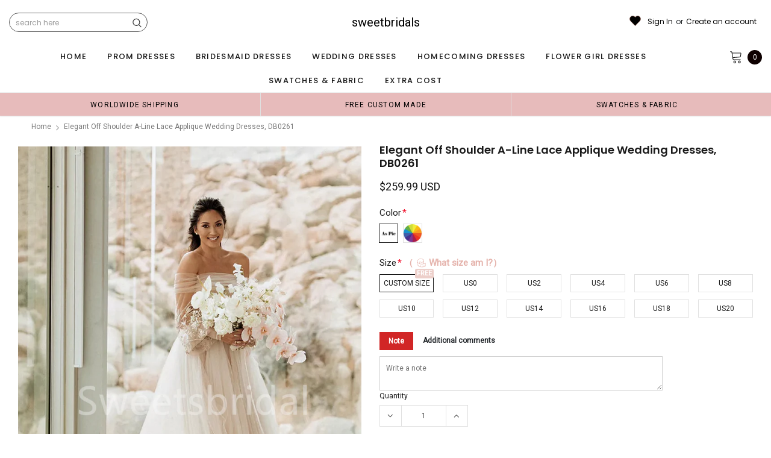

--- FILE ---
content_type: text/javascript; charset=utf-8
request_url: https://sweetsbridal.com/products/elegant-off-shoulder-a-line-lace-applique-wedding-dresses-db0261.js
body_size: 2841
content:
{"id":6809727205489,"title":"Elegant Off shoulder A-line Lace applique Wedding Dresses, DB0261","handle":"elegant-off-shoulder-a-line-lace-applique-wedding-dresses-db0261","description":"\u003cp\u003eElegant Off shoulder A-line Lace applique Wedding Dresses, DB0261\u003c\/p\u003e\n\u003cp\u003eThe wedding dresses are fully lined, 4 bones in the bodice, chest pad in the bust, lace up back or zipper back are all available, total 126 colors are available.\u003c\/p\u003e\n\u003cp\u003eThis dress could be custom made, there are no extra cost to do custom size and color.\u003c\/p\u003e\n\u003cp\u003eDescription of  dress\u003cspan\u003e \u003c\/span\u003e\u003cbr\u003e1, Material: applique,tulle,lining\u003c\/p\u003e\n\u003cp\u003e\u003cspan\u003e2, Color: picture color or other colors, there are 126 colors are available, please contact us for more colors, please ask for fabric swatch\u003c\/span\u003e\u003c\/p\u003e\n\u003cp\u003e3, Size: standard size or custom size, if dress is custom made, we need to size as following\u003cspan\u003e \u003c\/span\u003e\u003cbr\u003ebust______ cm\/inch\u003cspan\u003e \u003c\/span\u003e\u003cbr\u003ewaist______cm\/inch\u003cspan\u003e \u003c\/span\u003e\u003cbr\u003ehip:_______cm\/inch\u003cspan\u003e \u003c\/span\u003e\u003cbr\u003eshoulder to shoulder :_______cm\/inch (measured from back of shoulder)\u003cspan\u003e \u003c\/span\u003e\u003cbr\u003eshoulder to bust :_______cm\/inch (measured from middle shoulder to nipple)\u003cspan\u003e \u003c\/span\u003e\u003cbr\u003eshoulder to waist :_______cm\/inch (measured from middle of shoulder to natural waist)\u003cspan\u003e \u003c\/span\u003e\u003cbr\u003eshoulder to hem :_______cm\/inch (measured from middle of shoulder over nipple to end of skirt)\u003cspan\u003e \u003c\/span\u003e\u003cbr\u003enipple to nipple:_______cm\/inch\u003cspan\u003e \u003c\/span\u003e\u003cbr\u003earmhole__________cm\/inch (end of arm)\u003c\/p\u003e\n\u003cp\u003e4, Delivery time: \u003cbr\u003eRush order: within 15 days, please add $30.00, this cost is paid for prior shipping and sewers who would like to work extra time to finish this dress.\u003cspan\u003e \u003c\/span\u003e\u003cbr\u003eNormal time: Within 25 days (From May to Dec)\u003cspan\u003e \u003c\/span\u003e\u003cbr\u003eAround 30 days (From Jan to April), it's busy season together with spring festival holiday, so produce time will be long.\u003c\/p\u003e\n\u003cp\u003e5, Packing: in order to save your shipping cost, each dress will be packed tightly with water proof bag .\u003c\/p\u003e\n\u003cp\u003e6, Shipping: by UPS or DHL or some special airline.\u003c\/p\u003e\n\u003cp\u003e7, Payment: Paypal, bank transfer, western union, money gram and so on.\u003c\/p\u003e\n\u003cp\u003e8, Return Policy:  \u003cbr\u003eWe will accept returns if dresses have quality problems, wrong delivery time, we also hold the right to refuse any unreasonable returns, such as wrong size you gave us or standard size which we made right, but we offer free modify.\u003cspan\u003e \u003c\/span\u003e\u003cbr\u003ePlease see following for the list of quality issues that are fully refundable for:\u003cspan\u003e \u003c\/span\u003e\u003cbr\u003eWrong Size, Wrong Colour, Wrong style, Damaged dress- 100% Refund or remake one or return 50% payment to you, you keep the dress.\u003c\/p\u003e\n\u003cp\u003eIn order for your return or exchange to be accepted, please carefully follow our guide:\u003cspan\u003e \u003c\/span\u003e\u003cbr\u003e1. Contact us within 2 days of receiving the dress (please let us know if you have some exceptional case in advance)\u003cspan\u003e \u003c\/span\u003e\u003cbr\u003e2. Provide us with photos of the dress, to show evidence of damage or bad quality, this also applies for the size, or incorrect style and colour etc.\u003cspan\u003e \u003c\/span\u003e\u003cbr\u003e3. The returned item must be in perfect condition (as new), you can try the dress on, but be sure not to stretch it or make any dirty marks, otherwise it will not be accepted.\u003cspan\u003e \u003c\/span\u003e\u003cbr\u003e4. The tracking number of the returned item must be provided together with the reference code issued.\u003cspan\u003e \u003c\/span\u003e\u003cbr\u003e5. If you prefer to exchange dresses, then a price difference will be charged if more expensive.\u003cspan\u003e \u003c\/span\u003e\u003cbr\u003e6. You are required to pay for the shipping fee to return or exchange the dress.\u003cspan\u003e \u003c\/span\u003e\u003cbr\u003e7. When you return the package to us, please pay attention to the following points, if not, customers should pay for the duty:\u003cspan\u003e \u003c\/span\u003e\u003cbr\u003ewe put all of our energy and mind into each dress, each of our dress are full of love, our long experience and skilled craftsmanship keep less return rate till now, but if there are our problems, we could return all your payment, for more details, please see our FAQ.\u003c\/p\u003e\n\u003cp\u003e9, Custom taxes\u003cspan\u003e \u003c\/span\u003e\u003cbr\u003eExcept Unite States, most buyers need to pay customs taxes, in order to save cost for you, we have marked around $30-40.00 on the invoice, then you just pay less taxes, please note that it's express help customs collect this payment, it is not shipping cost, as shipping cost has already paid before sending.\u003c\/p\u003e\n\u003cp\u003eOur advantage:\u003cspan\u003e \u003c\/span\u003e\u003cbr\u003eWe do long time dresses for some famous brands, we also make dresses for designers in European and USA client, please trust us, our strong team could make sure each dress will be your dream dresses.\u003c\/p\u003e","published_at":"2022-10-26T03:12:40-06:00","created_at":"2022-10-26T03:12:40-06:00","vendor":"daintybridal","type":"wedding dresses","tags":["150-200","a-line","applique","beading","bridal gown","dresses","elegant","Floor-Length","handmade","ivory","lace","lace applique","lace up","long wedding dresses","luxury wedding dresses","off shoulder","popular wedding dresses","pretty","sexy","simple","simple bridesmaid dresses","strapless","sweetheart","sweetheart wedding dresses","wedding","wedding dresses","wedding party dress"],"price":25999,"price_min":25999,"price_max":25999,"available":true,"price_varies":false,"compare_at_price":null,"compare_at_price_min":0,"compare_at_price_max":0,"compare_at_price_varies":false,"variants":[{"id":40042768892017,"title":"Custom Size \/ Picture Color","option1":"Custom Size","option2":"Picture Color","option3":null,"sku":null,"requires_shipping":true,"taxable":true,"featured_image":null,"available":true,"name":"Elegant Off shoulder A-line Lace applique Wedding Dresses, DB0261 - Custom Size \/ Picture Color","public_title":"Custom Size \/ Picture Color","options":["Custom Size","Picture Color"],"price":25999,"weight":900,"compare_at_price":null,"inventory_management":"shopify","barcode":null,"requires_selling_plan":false,"selling_plan_allocations":[]},{"id":40042768924785,"title":"Custom Size \/ Custom Color(leaving a note)","option1":"Custom Size","option2":"Custom Color(leaving a note)","option3":null,"sku":null,"requires_shipping":true,"taxable":true,"featured_image":null,"available":true,"name":"Elegant Off shoulder A-line Lace applique Wedding Dresses, DB0261 - Custom Size \/ Custom Color(leaving a note)","public_title":"Custom Size \/ Custom Color(leaving a note)","options":["Custom Size","Custom Color(leaving a note)"],"price":25999,"weight":900,"compare_at_price":null,"inventory_management":"shopify","barcode":null,"requires_selling_plan":false,"selling_plan_allocations":[]},{"id":40042768957553,"title":"US0 \/ Picture Color","option1":"US0","option2":"Picture Color","option3":null,"sku":null,"requires_shipping":true,"taxable":true,"featured_image":null,"available":true,"name":"Elegant Off shoulder A-line Lace applique Wedding Dresses, DB0261 - US0 \/ Picture Color","public_title":"US0 \/ Picture Color","options":["US0","Picture Color"],"price":25999,"weight":900,"compare_at_price":null,"inventory_management":"shopify","barcode":null,"requires_selling_plan":false,"selling_plan_allocations":[]},{"id":40042768990321,"title":"US0 \/ Custom Color(leaving a note)","option1":"US0","option2":"Custom Color(leaving a note)","option3":null,"sku":null,"requires_shipping":true,"taxable":true,"featured_image":null,"available":true,"name":"Elegant Off shoulder A-line Lace applique Wedding Dresses, DB0261 - US0 \/ Custom Color(leaving a note)","public_title":"US0 \/ Custom Color(leaving a note)","options":["US0","Custom Color(leaving a note)"],"price":25999,"weight":900,"compare_at_price":null,"inventory_management":"shopify","barcode":null,"requires_selling_plan":false,"selling_plan_allocations":[]},{"id":40042769023089,"title":"US2 \/ Picture Color","option1":"US2","option2":"Picture Color","option3":null,"sku":null,"requires_shipping":true,"taxable":true,"featured_image":null,"available":true,"name":"Elegant Off shoulder A-line Lace applique Wedding Dresses, DB0261 - US2 \/ Picture Color","public_title":"US2 \/ Picture Color","options":["US2","Picture Color"],"price":25999,"weight":900,"compare_at_price":null,"inventory_management":"shopify","barcode":null,"requires_selling_plan":false,"selling_plan_allocations":[]},{"id":40042769055857,"title":"US2 \/ Custom Color(leaving a note)","option1":"US2","option2":"Custom Color(leaving a note)","option3":null,"sku":null,"requires_shipping":true,"taxable":true,"featured_image":null,"available":true,"name":"Elegant Off shoulder A-line Lace applique Wedding Dresses, DB0261 - US2 \/ Custom Color(leaving a note)","public_title":"US2 \/ Custom Color(leaving a note)","options":["US2","Custom Color(leaving a note)"],"price":25999,"weight":900,"compare_at_price":null,"inventory_management":"shopify","barcode":null,"requires_selling_plan":false,"selling_plan_allocations":[]},{"id":40042769088625,"title":"US4 \/ Picture Color","option1":"US4","option2":"Picture Color","option3":null,"sku":null,"requires_shipping":true,"taxable":true,"featured_image":null,"available":true,"name":"Elegant Off shoulder A-line Lace applique Wedding Dresses, DB0261 - US4 \/ Picture Color","public_title":"US4 \/ Picture Color","options":["US4","Picture Color"],"price":25999,"weight":900,"compare_at_price":null,"inventory_management":"shopify","barcode":null,"requires_selling_plan":false,"selling_plan_allocations":[]},{"id":40042769121393,"title":"US4 \/ Custom Color(leaving a note)","option1":"US4","option2":"Custom Color(leaving a note)","option3":null,"sku":null,"requires_shipping":true,"taxable":true,"featured_image":null,"available":true,"name":"Elegant Off shoulder A-line Lace applique Wedding Dresses, DB0261 - US4 \/ Custom Color(leaving a note)","public_title":"US4 \/ Custom Color(leaving a note)","options":["US4","Custom Color(leaving a note)"],"price":25999,"weight":900,"compare_at_price":null,"inventory_management":"shopify","barcode":null,"requires_selling_plan":false,"selling_plan_allocations":[]},{"id":40042769154161,"title":"US6 \/ Picture Color","option1":"US6","option2":"Picture Color","option3":null,"sku":null,"requires_shipping":true,"taxable":true,"featured_image":null,"available":true,"name":"Elegant Off shoulder A-line Lace applique Wedding Dresses, DB0261 - US6 \/ Picture Color","public_title":"US6 \/ Picture Color","options":["US6","Picture Color"],"price":25999,"weight":900,"compare_at_price":null,"inventory_management":"shopify","barcode":null,"requires_selling_plan":false,"selling_plan_allocations":[]},{"id":40042769186929,"title":"US6 \/ Custom Color(leaving a note)","option1":"US6","option2":"Custom Color(leaving a note)","option3":null,"sku":null,"requires_shipping":true,"taxable":true,"featured_image":null,"available":true,"name":"Elegant Off shoulder A-line Lace applique Wedding Dresses, DB0261 - US6 \/ Custom Color(leaving a note)","public_title":"US6 \/ Custom Color(leaving a note)","options":["US6","Custom Color(leaving a note)"],"price":25999,"weight":900,"compare_at_price":null,"inventory_management":"shopify","barcode":null,"requires_selling_plan":false,"selling_plan_allocations":[]},{"id":40042769219697,"title":"US8 \/ Picture Color","option1":"US8","option2":"Picture Color","option3":null,"sku":null,"requires_shipping":true,"taxable":true,"featured_image":null,"available":true,"name":"Elegant Off shoulder A-line Lace applique Wedding Dresses, DB0261 - US8 \/ Picture Color","public_title":"US8 \/ Picture Color","options":["US8","Picture Color"],"price":25999,"weight":900,"compare_at_price":null,"inventory_management":"shopify","barcode":null,"requires_selling_plan":false,"selling_plan_allocations":[]},{"id":40042769252465,"title":"US8 \/ Custom Color(leaving a note)","option1":"US8","option2":"Custom Color(leaving a note)","option3":null,"sku":null,"requires_shipping":true,"taxable":true,"featured_image":null,"available":true,"name":"Elegant Off shoulder A-line Lace applique Wedding Dresses, DB0261 - US8 \/ Custom Color(leaving a note)","public_title":"US8 \/ Custom Color(leaving a note)","options":["US8","Custom Color(leaving a note)"],"price":25999,"weight":900,"compare_at_price":null,"inventory_management":"shopify","barcode":null,"requires_selling_plan":false,"selling_plan_allocations":[]},{"id":40042769285233,"title":"US10 \/ Picture Color","option1":"US10","option2":"Picture Color","option3":null,"sku":null,"requires_shipping":true,"taxable":true,"featured_image":null,"available":true,"name":"Elegant Off shoulder A-line Lace applique Wedding Dresses, DB0261 - US10 \/ Picture Color","public_title":"US10 \/ Picture Color","options":["US10","Picture Color"],"price":25999,"weight":900,"compare_at_price":null,"inventory_management":"shopify","barcode":null,"requires_selling_plan":false,"selling_plan_allocations":[]},{"id":40042769318001,"title":"US10 \/ Custom Color(leaving a note)","option1":"US10","option2":"Custom Color(leaving a note)","option3":null,"sku":null,"requires_shipping":true,"taxable":true,"featured_image":null,"available":true,"name":"Elegant Off shoulder A-line Lace applique Wedding Dresses, DB0261 - US10 \/ Custom Color(leaving a note)","public_title":"US10 \/ Custom Color(leaving a note)","options":["US10","Custom Color(leaving a note)"],"price":25999,"weight":900,"compare_at_price":null,"inventory_management":"shopify","barcode":null,"requires_selling_plan":false,"selling_plan_allocations":[]},{"id":40042769350769,"title":"US12 \/ Picture Color","option1":"US12","option2":"Picture Color","option3":null,"sku":null,"requires_shipping":true,"taxable":true,"featured_image":null,"available":true,"name":"Elegant Off shoulder A-line Lace applique Wedding Dresses, DB0261 - US12 \/ Picture Color","public_title":"US12 \/ Picture Color","options":["US12","Picture Color"],"price":25999,"weight":900,"compare_at_price":null,"inventory_management":"shopify","barcode":null,"requires_selling_plan":false,"selling_plan_allocations":[]},{"id":40042769383537,"title":"US12 \/ Custom Color(leaving a note)","option1":"US12","option2":"Custom Color(leaving a note)","option3":null,"sku":null,"requires_shipping":true,"taxable":true,"featured_image":null,"available":true,"name":"Elegant Off shoulder A-line Lace applique Wedding Dresses, DB0261 - US12 \/ Custom Color(leaving a note)","public_title":"US12 \/ Custom Color(leaving a note)","options":["US12","Custom Color(leaving a note)"],"price":25999,"weight":900,"compare_at_price":null,"inventory_management":"shopify","barcode":null,"requires_selling_plan":false,"selling_plan_allocations":[]},{"id":40042769416305,"title":"US14 \/ Picture Color","option1":"US14","option2":"Picture Color","option3":null,"sku":null,"requires_shipping":true,"taxable":true,"featured_image":null,"available":true,"name":"Elegant Off shoulder A-line Lace applique Wedding Dresses, DB0261 - US14 \/ Picture Color","public_title":"US14 \/ Picture Color","options":["US14","Picture Color"],"price":25999,"weight":900,"compare_at_price":null,"inventory_management":"shopify","barcode":null,"requires_selling_plan":false,"selling_plan_allocations":[]},{"id":40042769449073,"title":"US14 \/ Custom Color(leaving a note)","option1":"US14","option2":"Custom Color(leaving a note)","option3":null,"sku":null,"requires_shipping":true,"taxable":true,"featured_image":null,"available":true,"name":"Elegant Off shoulder A-line Lace applique Wedding Dresses, DB0261 - US14 \/ Custom Color(leaving a note)","public_title":"US14 \/ Custom Color(leaving a note)","options":["US14","Custom Color(leaving a note)"],"price":25999,"weight":900,"compare_at_price":null,"inventory_management":"shopify","barcode":null,"requires_selling_plan":false,"selling_plan_allocations":[]},{"id":40042769481841,"title":"US16 \/ Picture Color","option1":"US16","option2":"Picture Color","option3":null,"sku":null,"requires_shipping":true,"taxable":true,"featured_image":null,"available":true,"name":"Elegant Off shoulder A-line Lace applique Wedding Dresses, DB0261 - US16 \/ Picture Color","public_title":"US16 \/ Picture Color","options":["US16","Picture Color"],"price":25999,"weight":900,"compare_at_price":null,"inventory_management":"shopify","barcode":null,"requires_selling_plan":false,"selling_plan_allocations":[]},{"id":40042769514609,"title":"US16 \/ Custom Color(leaving a note)","option1":"US16","option2":"Custom Color(leaving a note)","option3":null,"sku":null,"requires_shipping":true,"taxable":true,"featured_image":null,"available":true,"name":"Elegant Off shoulder A-line Lace applique Wedding Dresses, DB0261 - US16 \/ Custom Color(leaving a note)","public_title":"US16 \/ Custom Color(leaving a note)","options":["US16","Custom Color(leaving a note)"],"price":25999,"weight":900,"compare_at_price":null,"inventory_management":"shopify","barcode":null,"requires_selling_plan":false,"selling_plan_allocations":[]},{"id":40042769547377,"title":"US18 \/ Picture Color","option1":"US18","option2":"Picture Color","option3":null,"sku":null,"requires_shipping":true,"taxable":true,"featured_image":null,"available":true,"name":"Elegant Off shoulder A-line Lace applique Wedding Dresses, DB0261 - US18 \/ Picture Color","public_title":"US18 \/ Picture Color","options":["US18","Picture Color"],"price":25999,"weight":900,"compare_at_price":null,"inventory_management":"shopify","barcode":null,"requires_selling_plan":false,"selling_plan_allocations":[]},{"id":40042769580145,"title":"US18 \/ Custom Color(leaving a note)","option1":"US18","option2":"Custom Color(leaving a note)","option3":null,"sku":null,"requires_shipping":true,"taxable":true,"featured_image":null,"available":true,"name":"Elegant Off shoulder A-line Lace applique Wedding Dresses, DB0261 - US18 \/ Custom Color(leaving a note)","public_title":"US18 \/ Custom Color(leaving a note)","options":["US18","Custom Color(leaving a note)"],"price":25999,"weight":900,"compare_at_price":null,"inventory_management":"shopify","barcode":null,"requires_selling_plan":false,"selling_plan_allocations":[]},{"id":40042769612913,"title":"US20 \/ Picture Color","option1":"US20","option2":"Picture Color","option3":null,"sku":null,"requires_shipping":true,"taxable":true,"featured_image":null,"available":true,"name":"Elegant Off shoulder A-line Lace applique Wedding Dresses, DB0261 - US20 \/ Picture Color","public_title":"US20 \/ Picture Color","options":["US20","Picture Color"],"price":25999,"weight":900,"compare_at_price":null,"inventory_management":"shopify","barcode":null,"requires_selling_plan":false,"selling_plan_allocations":[]},{"id":40042769645681,"title":"US20 \/ Custom Color(leaving a note)","option1":"US20","option2":"Custom Color(leaving a note)","option3":null,"sku":null,"requires_shipping":true,"taxable":true,"featured_image":null,"available":true,"name":"Elegant Off shoulder A-line Lace applique Wedding Dresses, DB0261 - US20 \/ Custom Color(leaving a note)","public_title":"US20 \/ Custom Color(leaving a note)","options":["US20","Custom Color(leaving a note)"],"price":25999,"weight":900,"compare_at_price":null,"inventory_management":"shopify","barcode":null,"requires_selling_plan":false,"selling_plan_allocations":[]}],"images":["\/\/cdn.shopify.com\/s\/files\/1\/0036\/3757\/5793\/products\/21_c90e41dd-045d-4b97-8a7f-1f566107602a.jpg?v=1666775792","\/\/cdn.shopify.com\/s\/files\/1\/0036\/3757\/5793\/products\/20_98621a8b-aa0b-43fa-8b09-c9b63f70bc1d.jpg?v=1666775792","\/\/cdn.shopify.com\/s\/files\/1\/0036\/3757\/5793\/products\/23_2d81aeb4-d29f-4231-81c5-b2363f33655b.jpg?v=1666775792","\/\/cdn.shopify.com\/s\/files\/1\/0036\/3757\/5793\/products\/22_800af1ea-a9ec-45cc-96ac-064821ad126b.jpg?v=1666775792","\/\/cdn.shopify.com\/s\/files\/1\/0036\/3757\/5793\/products\/12-Tullcolorchart_5fabd84e-f8d4-486c-a1d6-075c536246d0.jpg?v=1666775792","\/\/cdn.shopify.com\/s\/files\/1\/0036\/3757\/5793\/products\/size_chart_5a6bd953-7b63-4f4a-b233-b13af318c107.jpg?v=1666775792"],"featured_image":"\/\/cdn.shopify.com\/s\/files\/1\/0036\/3757\/5793\/products\/21_c90e41dd-045d-4b97-8a7f-1f566107602a.jpg?v=1666775792","options":[{"name":"Size","position":1,"values":["Custom Size","US0","US2","US4","US6","US8","US10","US12","US14","US16","US18","US20"]},{"name":"Color","position":2,"values":["Picture Color","Custom Color(leaving a note)"]}],"url":"\/products\/elegant-off-shoulder-a-line-lace-applique-wedding-dresses-db0261","media":[{"alt":null,"id":22843274330225,"position":1,"preview_image":{"aspect_ratio":0.748,"height":1070,"width":800,"src":"https:\/\/cdn.shopify.com\/s\/files\/1\/0036\/3757\/5793\/products\/21_c90e41dd-045d-4b97-8a7f-1f566107602a.jpg?v=1666775792"},"aspect_ratio":0.748,"height":1070,"media_type":"image","src":"https:\/\/cdn.shopify.com\/s\/files\/1\/0036\/3757\/5793\/products\/21_c90e41dd-045d-4b97-8a7f-1f566107602a.jpg?v=1666775792","width":800},{"alt":null,"id":22843274297457,"position":2,"preview_image":{"aspect_ratio":0.748,"height":1070,"width":800,"src":"https:\/\/cdn.shopify.com\/s\/files\/1\/0036\/3757\/5793\/products\/20_98621a8b-aa0b-43fa-8b09-c9b63f70bc1d.jpg?v=1666775792"},"aspect_ratio":0.748,"height":1070,"media_type":"image","src":"https:\/\/cdn.shopify.com\/s\/files\/1\/0036\/3757\/5793\/products\/20_98621a8b-aa0b-43fa-8b09-c9b63f70bc1d.jpg?v=1666775792","width":800},{"alt":null,"id":22843274264689,"position":3,"preview_image":{"aspect_ratio":0.748,"height":1070,"width":800,"src":"https:\/\/cdn.shopify.com\/s\/files\/1\/0036\/3757\/5793\/products\/23_2d81aeb4-d29f-4231-81c5-b2363f33655b.jpg?v=1666775792"},"aspect_ratio":0.748,"height":1070,"media_type":"image","src":"https:\/\/cdn.shopify.com\/s\/files\/1\/0036\/3757\/5793\/products\/23_2d81aeb4-d29f-4231-81c5-b2363f33655b.jpg?v=1666775792","width":800},{"alt":null,"id":22843274231921,"position":4,"preview_image":{"aspect_ratio":0.748,"height":1070,"width":800,"src":"https:\/\/cdn.shopify.com\/s\/files\/1\/0036\/3757\/5793\/products\/22_800af1ea-a9ec-45cc-96ac-064821ad126b.jpg?v=1666775792"},"aspect_ratio":0.748,"height":1070,"media_type":"image","src":"https:\/\/cdn.shopify.com\/s\/files\/1\/0036\/3757\/5793\/products\/22_800af1ea-a9ec-45cc-96ac-064821ad126b.jpg?v=1666775792","width":800},{"alt":null,"id":22843271118961,"position":5,"preview_image":{"aspect_ratio":2.723,"height":752,"width":2048,"src":"https:\/\/cdn.shopify.com\/s\/files\/1\/0036\/3757\/5793\/products\/12-Tullcolorchart_5fabd84e-f8d4-486c-a1d6-075c536246d0.jpg?v=1666775792"},"aspect_ratio":2.723,"height":752,"media_type":"image","src":"https:\/\/cdn.shopify.com\/s\/files\/1\/0036\/3757\/5793\/products\/12-Tullcolorchart_5fabd84e-f8d4-486c-a1d6-075c536246d0.jpg?v=1666775792","width":2048},{"alt":null,"id":22843271151729,"position":6,"preview_image":{"aspect_ratio":1.294,"height":530,"width":686,"src":"https:\/\/cdn.shopify.com\/s\/files\/1\/0036\/3757\/5793\/products\/size_chart_5a6bd953-7b63-4f4a-b233-b13af318c107.jpg?v=1666775792"},"aspect_ratio":1.294,"height":530,"media_type":"image","src":"https:\/\/cdn.shopify.com\/s\/files\/1\/0036\/3757\/5793\/products\/size_chart_5a6bd953-7b63-4f4a-b233-b13af318c107.jpg?v=1666775792","width":686}],"requires_selling_plan":false,"selling_plan_groups":[]}